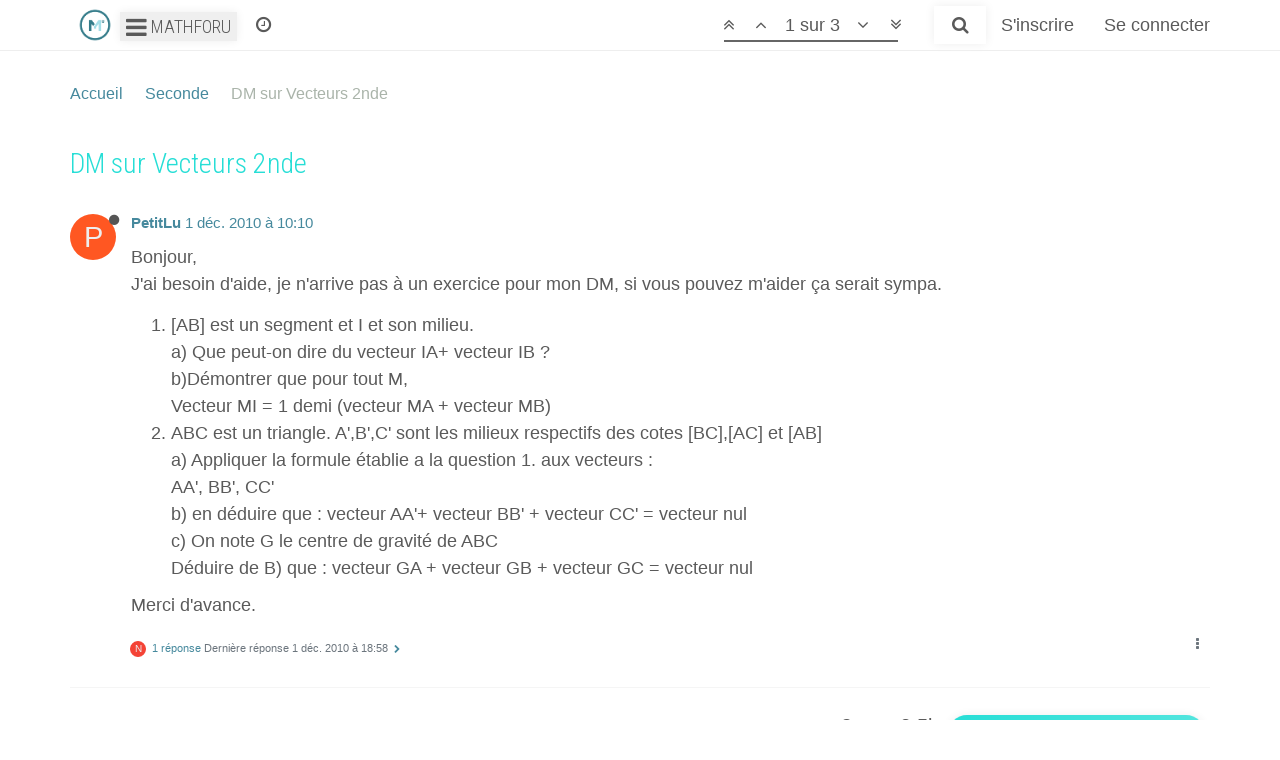

--- FILE ---
content_type: text/html; charset=utf-8
request_url: https://forum.mathforu.com/topic/15142/dm-sur-vecteurs-2nde
body_size: 10568
content:
<!DOCTYPE html>
<html lang="fr" data-dir="ltr" style="direction: ltr;"  >
<head>
	<title>DM sur Vecteurs 2nde - Forum mathématiques</title>
	<meta name="viewport" content="width&#x3D;device-width, initial-scale&#x3D;1.0" />
	<meta name="content-type" content="text/html; charset=UTF-8" />
	<meta name="apple-mobile-web-app-capable" content="yes" />
	<meta name="mobile-web-app-capable" content="yes" />
	<meta property="og:site_name" content="Forum de Mathématiques" />
	<meta name="msapplication-badge" content="frequency=30; polling-uri=https://forum.mathforu.com/sitemap.xml" />
	<meta name="keywords" content="mathématiques,aide mathématiques,cours mathématiques,vidéos maths,cours maths" />
	<meta name="msapplication-square150x150logo" content="/assets/uploads/system/site-logo.png" />
	<meta name="title" content="DM sur Vecteurs 2nde" />
	<meta name="description" content="Bonjour, J&#x27;ai besoin d&#x27;aide, je n&#x27;arrive pas à un exercice pour mon DM, si vous pouvez m&#x27;aider ça serait sympa.  [AB] est un segment et I et son milieu. a) Que peut-on dire du vecteur IA+ vecteur IB ? b)Démontrer que pour tout M, Vecteur MI &#x3D; 1 demi (vect..." />
	<meta property="og:title" content="DM sur Vecteurs 2nde" />
	<meta property="og:description" content="Bonjour, J&#x27;ai besoin d&#x27;aide, je n&#x27;arrive pas à un exercice pour mon DM, si vous pouvez m&#x27;aider ça serait sympa.  [AB] est un segment et I et son milieu. a) Que peut-on dire du vecteur IA+ vecteur IB ? b)Démontrer que pour tout M, Vecteur MI &#x3D; 1 demi (vect..." />
	<meta property="og:type" content="article" />
	<meta property="article:published_time" content="2010-12-01T19:21:00.000Z" />
	<meta property="article:modified_time" content="2010-12-01T19:21:00.000Z" />
	<meta property="article:section" content="Seconde" />
	<meta property="og:image" content="https://forum.mathforu.comMathforu, le forum des mathématiques" />
	<meta property="og:image:url" content="https://forum.mathforu.comMathforu, le forum des mathématiques" />
	<meta property="og:url" content="https://forum.mathforu.com/topic/15142/dm-sur-vecteurs-2nde" />
	
	<link rel="stylesheet" type="text/css" href="/assets/client.css?v=qtonj3vte24" />
	<link rel="icon" type="image/x-icon" href="/assets/uploads/system/favicon.ico?v=qtonj3vte24" />
	<link rel="manifest" href="/manifest.json" />
	<link rel="search" type="application/opensearchdescription+xml" title="Forum de Mathématiques" href="/osd.xml" />
	<link rel="apple-touch-icon" href="/assets/uploads/system/touchicon-orig.png" />
	<link rel="icon" sizes="36x36" href="/assets/uploads/system/touchicon-36.png" />
	<link rel="icon" sizes="48x48" href="/assets/uploads/system/touchicon-48.png" />
	<link rel="icon" sizes="72x72" href="/assets/uploads/system/touchicon-72.png" />
	<link rel="icon" sizes="96x96" href="/assets/uploads/system/touchicon-96.png" />
	<link rel="icon" sizes="144x144" href="/assets/uploads/system/touchicon-144.png" />
	<link rel="icon" sizes="192x192" href="/assets/uploads/system/touchicon-192.png" />
	<link rel="prefetch" href="/assets/src/modules/composer.js?v=qtonj3vte24" />
	<link rel="prefetch" href="/assets/src/modules/composer/uploads.js?v=qtonj3vte24" />
	<link rel="prefetch" href="/assets/src/modules/composer/drafts.js?v=qtonj3vte24" />
	<link rel="prefetch" href="/assets/src/modules/composer/tags.js?v=qtonj3vte24" />
	<link rel="prefetch" href="/assets/src/modules/composer/categoryList.js?v=qtonj3vte24" />
	<link rel="prefetch" href="/assets/src/modules/composer/resize.js?v=qtonj3vte24" />
	<link rel="prefetch" href="/assets/src/modules/composer/autocomplete.js?v=qtonj3vte24" />
	<link rel="prefetch" href="/assets/templates/composer.tpl?v=qtonj3vte24" />
	<link rel="prefetch" href="/assets/language/fr/topic.json?v=qtonj3vte24" />
	<link rel="prefetch" href="/assets/language/fr/modules.json?v=qtonj3vte24" />
	<link rel="prefetch" href="/assets/language/fr/tags.json?v=qtonj3vte24" />
	<link rel="stylesheet" href="/plugins/nodebb-plugin-emoji/emoji/styles.css?v=qtonj3vte24" />
	<link rel="prefetch stylesheet" href="/plugins/nodebb-plugin-markdown/styles/railscasts.css" />
	<link rel="prefetch" href="/assets/src/modules/highlight.js?v=qtonj3vte24" />
	<link rel="prefetch" href="/assets/language/fr/markdown.json?v=qtonj3vte24" />
	<link rel="canonical" href="https://forum.mathforu.com/topic/15142/dm-sur-vecteurs-2nde" />
	<link rel="up" href="https://forum.mathforu.com/category/8/seconde" />
	

	<script>
		var RELATIVE_PATH = "";
		var config = JSON.parse('{"relative_path":"","upload_url":"/assets/uploads","siteTitle":"Forum de Math\xE9matiques","browserTitle":"Forum de Math\xE9matiques","titleLayout":"&#123;pageTitle&#125; - Forum math\xE9matiques","showSiteTitle":true,"minimumTitleLength":20,"maximumTitleLength":255,"minimumPostLength":8,"maximumPostLength":32767,"minimumTagsPerTopic":0,"maximumTagsPerTopic":5,"minimumTagLength":3,"maximumTagLength":15,"useOutgoingLinksPage":false,"allowGuestHandles":false,"allowTopicsThumbnail":false,"usePagination":false,"disableChat":false,"disableChatMessageEditing":false,"maximumChatMessageLength":1000,"socketioTransports":["polling","websocket"],"socketioOrigins":"https://forum.mathforu.com:*","websocketAddress":"","maxReconnectionAttempts":5,"reconnectionDelay":1500,"topicsPerPage":200,"postsPerPage":200,"maximumFileSize":2048,"theme:id":"nodebb-theme-mathforu","theme:src":"","defaultLang":"fr","userLang":"fr","loggedIn":false,"uid":-1,"cache-buster":"v=qtonj3vte24","requireEmailConfirmation":true,"topicPostSort":"oldest_to_newest","categoryTopicSort":"newest_to_oldest","csrf_token":false,"searchEnabled":true,"bootswatchSkin":"","enablePostHistory":true,"notificationAlertTimeout":5000,"timeagoCutoff":30,"timeagoCodes":["af","ar","az-short","az","bg","bs","ca","cs","cy","da","de-short","de","dv","el","en-short","en","es-short","es","et","eu","fa-short","fa","fi","fr-short","fr","gl","he","hr","hu","hy","id","is","it-short","it","ja","jv","ko","ky","lt","lv","mk","nl","no","pl","pt-br-short","pt-br","pt-short","pt","ro","rs","ru","rw","si","sk","sl","sr","sv","th","tr-short","tr","uk","uz","vi","zh-CN","zh-TW"],"cookies":{"enabled":false,"message":"[[global:cookies.message]]","dismiss":"[[global:cookies.accept]]","link":"[[global:cookies.learn_more]]","link_url":"https:&#x2F;&#x2F;www.cookiesandyou.com"},"acpLang":"undefined","topicSearchEnabled":false,"composer-default":{},"emojiCustomFirst":false,"sso-google":{"style":"light"},"markdown":{"highlight":0,"highlightLinesLanguageList":[],"theme":"railscasts.css"},"hideSubCategories":true,"hideCategoryLastPost":false,"enableQuickReply":false}');
		var app = {
			template: "topic",
			user: JSON.parse('{"uid":0,"username":"Invité","userslug":"","fullname":"Invité","email":"","icon:text":"?","icon:bgColor":"#aaa","groupTitle":"","status":"offline","reputation":0,"email:confirmed":false,"postcount":0,"topiccount":0,"profileviews":0,"banned":0,"banned:expire":0,"joindate":0,"lastonline":0,"lastposttime":0,"followingCount":0,"followerCount":0,"picture":"","groupTitleArray":[],"joindateISO":"","lastonlineISO":"","banned_until":0,"banned_until_readable":"Not Banned","unreadData":{"":{},"new":{},"watched":{},"unreplied":{}},"isAdmin":false,"isGlobalMod":false,"isMod":false,"privileges":{"chat":false,"upload:post:image":false,"upload:post:file":false,"search:content":false,"search:users":false,"search:tags":false,"view:users":true,"view:tags":true,"view:groups":true,"view:users:info":false},"offline":true,"isEmailConfirmSent":false}')
		};
	</script>

	
	<!-- Facebook Pixel Code -->
<script>
  !function(f,b,e,v,n,t,s)
  {if(f.fbq)return;n=f.fbq=function(){n.callMethod?
  n.callMethod.apply(n,arguments):n.queue.push(arguments)};
  if(!f._fbq)f._fbq=n;n.push=n;n.loaded=!0;n.version='2.0';
  n.queue=[];t=b.createElement(e);t.async=!0;
  t.src=v;s=b.getElementsByTagName(e)[0];
  s.parentNode.insertBefore(t,s)}(window, document,'script',
  'https://connect.facebook.net/en_US/fbevents.js');
  fbq('init', '139446913489765');
  fbq('track', 'PageView');
  if (document.location.pathname.indexOf("/confirm/")===0) fbq('track', 'CompleteRegistration');
</script>
<noscript><img height="1" width="1" style="display:none" src="https://www.facebook.com/tr?id=139446913489765&ev=PageView&noscript=1"/></noscript>
<!-- End Facebook Pixel Code -->

<!-- Global site tag (gtag.js) - Google Analytics -->
<script async src="https://www.googletagmanager.com/gtag/js?id=UA-722815-1"></script>
<script>
  window.dataLayer = window.dataLayer || [];
  function gtag(){dataLayer.push(arguments);}
  gtag('js', new Date());
  gtag('config', 'UA-722815-1');
</script>
<script type="text/javascript">
var _nAdzq=_nAdzq||[];(function(){
_nAdzq.push(["setIds","77c143ce90996348"]);
var e="https://notifpush.com/scripts/";
var t=document.createElement("script");
t.type="text/javascript";
t.defer=true;
t.async=true;
t.src=e+"nadz-sdk.js";
var s=document.getElementsByTagName("script")[0];
s.parentNode.insertBefore(t,s)})();
</script>
<!-- Clickio script -->
<script async type="text/javascript" src="//s.clickiocdn.com/t/227956/360_light.js"></script>

	
	
</head>

<body class="page-topic page-topic-15142 page-topic-dm-sur-vecteurs-2nde page-topic-category-8 page-topic-category-seconde parent-category-8 page-status-200 skin-noskin">
	<nav id="menu" class="slideout-menu hidden">
		<div class="menu-profile">
	
</div>

<section class="menu-section" data-section="navigation">
	<h3 class="menu-section-title">Navigation</h3>
	<ul class="menu-section-list"></ul>
</section>


	</nav>
	<nav id="chats-menu" class="slideout-menu hidden">
		

	</nav>

	<main id="panel" class="slideout-panel">
		<nav class="navbar navbar-default navbar-fixed-top header" id="header-menu" component="navbar">
			<div class="container">
							<div class="navbar-header">
				<button type="button" class="navbar-toggle pull-left" id="mobile-menu">
					<span component="notifications/icon" class="notification-icon fa fa-fw fa-bell-o unread-count" data-content="0"></span>
					<i class="fa fa-lg fa-fw fa-bars"></i>
				</button>
				<button type="button" class="navbar-toggle hidden" id="mobile-chats">
					<span component="chat/icon" class="notification-icon fa fa-fw fa-comments unread-count" data-content="0"></span>
					<i class="fa fa-lg fa-comment-o"></i>
				</button>

				
				<a href="https://forum.mathforu.com">
					<img alt="MathforU" title="MathforU"
						class=" forum-logo" src="/assets/uploads/system/site-logo.png?v=qtonj3vte24" />
				</a>
				

				<div class="btn-group">
					<button id="dropdownMenuButton" class="dropdown-toggle"
						data-toggle="dropdown" aria-haspopup="true" aria-expanded="false">
						<i class="fa fa-lg fa-bars"></i>
						Mathforu
					</button>
					<div class="dropdown-menu">
						<a class="dropdown-item" href="https://forum.mathforu.com">Le forum</a>
						<div class="dropdown-divider"></div>
						<a class="dropdown-item" href="https://www.mathforu.com">Les cours</a>
						<div class="dropdown-divider"></div>
						<a class="dropdown-item" href="https://www.mathforu.com/parents">Parents</a>
						<a class="dropdown-item" href="https://www.mathforu.com/professeurs">Professeurs</a>
						<a class="dropdown-item" href="https://www.mathforu.com/etudiants">Etudiants</a>
					</div>
				</div>

				<div component="navbar/title" class="visible-xs hidden">
					<span></span>
				</div>
			</div>

			<div id="nav-dropdown" class="hidden-xs">
				
				
				<ul id="logged-out-menu" class="nav navbar-nav navbar-right">
					
					<li>
						<a href="/register">
							<i class="fa fa-pencil fa-fw hidden-sm hidden-md hidden-lg"></i>
							<span>S'inscrire</span>
						</a>
					</li>
					
					<li>
						<a href="/login">
							<i class="fa fa-sign-in fa-fw hidden-sm hidden-md hidden-lg"></i>
							<span>Se connecter</span>
						</a>
					</li>
				</ul>
				
				
				<ul class="nav navbar-nav navbar-right">
					<li>
						<form id="search-form" class="navbar-form navbar-right hidden-xs" role="search" method="GET">
							<button id="search-button" type="button" class="btn btn-link"><i class="fa fa-search fa-fw" title="Recherche"></i></button>
							<div class="hidden" id="search-fields">
								<div class="form-group">
									<input autocomplete="off" type="text" class="form-control" placeholder="Recherche" name="query" value="">
									<a href="#"><i class="fa fa-gears fa-fw advanced-search-link"></i></a>
								</div>
								<button type="submit" class="btn btn-default hide">Recherche</button>
							</div>
						</form>
						<ul id="quick-search-results" class="dropdown-menu quick-search-results hidden">
							

						</ul>
					</li>
					<li class="visible-xs" id="search-menu">
						<a href="/search">
							<i class="fa fa-search fa-fw"></i> Recherche
						</a>
					</li>
				</ul>
				

				<ul class="nav navbar-nav navbar-right hidden-xs">
					<li>
						<a href="#" id="reconnect" class="hide" title="Il semble que votre connexion ait été perdue, veuillez patienter pendant que nous vous re-connectons.">
							<i class="fa fa-check"></i>
						</a>
					</li>
				</ul>

				<ul class="nav navbar-nav navbar-right pagination-block visible-lg visible-md">
					<li class="dropdown">
						<a rel="nofollow"><i class="fa fa-angle-double-up pointer fa-fw pagetop"></i></a>
						<a rel="nofollow"><i class="fa fa-angle-up pointer fa-fw pageup"></i></a>

						<a href="#" rel="nofollow" class="dropdown-toggle" data-toggle="dropdown">
							<span class="pagination-text"></span>
						</a>

						<a rel="nofollow"><i class="fa fa-angle-down pointer fa-fw pagedown"></i></a>
						<a rel="nofollow"><i class="fa fa-angle-double-down pointer fa-fw pagebottom"></i></a>

						<div class="progress-container">
							<div class="progress-bar"></div>
						</div>

						<ul class="dropdown-menu" role="menu">
							<li>
								<input type="text" class="form-control" id="indexInput" placeholder="Entrer un numéro de page">
							</li>
						</ul>
					</li>
				</ul>

				<ul id="main-nav" class="nav navbar-nav">
					
					
					<li class="">
						<a rel="nofollow" class="navigation-link" href="/recent" title="Récent" >
							
							<i class="fa fa-fw fa-clock-o" data-content=""></i>
							

							
							<span class="visible-xs-inline">Récent</span>
							
						</a>
					</li>
					
					
				</ul>

				
			</div>

			</div>
		</nav>
		<div class="container" id="content">
			<noscript>
		<div class="alert alert-danger">
			<p>
				Your browser does not seem to support JavaScript. As a result, your viewing experience will be diminished, and you may not be able to execute some actions.
			</p>
			<p>
				Please download a browser that supports JavaScript, or enable it if it's disabled (i.e. NoScript).
			</p>
		</div>
	</noscript>

<ol class="breadcrumb">
	
	<li itemscope="itemscope" itemtype="http://data-vocabulary.org/Breadcrumb" >
		<a href="/" itemprop="url">
			<span itemprop="title">
				Accueil
			</span>
		</a>
	</li>
	
	<li itemscope="itemscope" itemtype="http://data-vocabulary.org/Breadcrumb" >
		<a href="/category/8/seconde" itemprop="url">
			<span itemprop="title">
				Seconde
			</span>
		</a>
	</li>
	
	<li component="breadcrumb/current" itemscope="itemscope" itemtype="http://data-vocabulary.org/Breadcrumb" class="active">
		
			<span itemprop="title">
				DM sur Vecteurs 2nde
			</span>
		
	</li>
	
</ol>


<div data-widget-area="header">
	
</div>
<div class="row">
	<div class="topic col-lg-12">

		<h1 component="post/header" class="hidden-xs" itemprop="name">

			<i class="pull-left fa fa-thumb-tack hidden" title="Épinglé"></i>
			<i class="pull-left fa fa-lock hidden" title="Verrouillé"></i>
			<i class="pull-left fa fa-arrow-circle-right hidden" title="Déplacé"></i>
			

			<span class="topic-title" component="topic/title">DM sur Vecteurs 2nde</span>
		</h1>

		

		<div component="topic/deleted/message" class="alert alert-warning hidden clearfix">
    <span class="pull-left">Ce sujet a été supprimé. Seuls les utilisateurs avec les droits d'administration peuvent le voir.</span>
    <span class="pull-right">
        
    </span>
</div>

		<hr class="visible-xs" />

		<ul component="topic" class="posts" data-tid="15142" data-cid="8">
			
				<li component="post" class="" data-index="0" data-pid="434219" data-uid="19994" data-timestamp="1291198200000" data-username="PetitLu" data-userslug="petitlu" itemscope itemtype="http://schema.org/Comment">
					<a component="post/anchor" data-index="0" id="0"></a>

					<meta itemprop="datePublished" content="2010-12-01T10:10:00.000Z">
					<meta itemprop="dateModified" content="">

					<div class="clearfix post-header">
	<div class="icon pull-left">
		<!--<a rel="nofollow" href="/user/petitlu">
			<span class="avatar  avatar-rounded" alt="PetitLu" title="PetitLu" data-uid="19994" loading="lazy" component="user/picture" style="width: 46px; height: 46px; line-height: 46px; font-size: 2.875rem; background-color: #ff5722;">P</span>
			<i component="user/status" class="fa fa-circle status offline" title="Hors-ligne"></i>
		</a>-->

		<span class="atc" data-atc="/user/petitlu">
			<span class="avatar  avatar-rounded" alt="PetitLu" title="PetitLu" data-uid="19994" loading="lazy" component="user/picture" style="width: 46px; height: 46px; line-height: 46px; font-size: 2.875rem; background-color: #ff5722;">P</span>
			<i component="user/status" class="fa fa-circle status offline" title="Hors-ligne"></i>
		</span>

	</div>

	<small class="pull-left">
		<strong>
			<!--<a rel="nofollow" href="" itemprop="author" data-username="PetitLu" data-uid="19994">PetitLu</a>-->
			<span class="atc" data-atc="" itemprop="author" data-username="PetitLu" data-uid="19994">PetitLu</span>
		</strong>

		

		

		<span class="visible-xs-inline-block visible-sm-inline-block visible-md-inline-block visible-lg-inline-block">
			<!--<a rel="nofollow" class="permalink" href=""><span class="timeago" title="2010-12-01T10:10:00.000Z"></span></a>-->
			<span class="atc permalink" data-atc=""><span class="timeago" title="2010-12-01T10:10:00.000Z"></span></span>

			<i component="post/edit-indicator" class="fa fa-pencil-square edit-icon hidden"></i>

			<small data-editor="" component="post/editor" class="hidden">dernière édition par  <span class="timeago" title=""></span></small>

			

			<span>
				
			</span>
		</span>
		<span class="bookmarked"><i class="fa fa-bookmark-o"></i></span>

	</small>
</div>

<br />

<div class="content" component="post/content" itemprop="text">
	<p dir="auto">Bonjour,<br />
J'ai besoin d'aide, je n'arrive pas à un exercice pour mon DM, si vous pouvez m'aider ça serait sympa.</p>
<ol>
<li>[AB] est un segment et I et son milieu.<br />
a) Que peut-on dire du vecteur IA+ vecteur IB ?<br />
b)Démontrer que pour tout M,<br />
Vecteur MI = 1 demi (vecteur MA + vecteur MB)</li>
<li>ABC est un triangle. A',B',C' sont les milieux respectifs des cotes [BC],[AC] et [AB]<br />
a) Appliquer la formule établie a la question 1. aux vecteurs :<br />
AA', BB', CC'<br />
b) en déduire que : vecteur AA'+ vecteur BB' + vecteur CC' = vecteur nul<br />
c) On note G le centre de gravité de ABC<br />
Déduire de B) que : vecteur GA + vecteur GB + vecteur GC = vecteur nul</li>
</ol>
<p dir="auto">Merci d'avance.</p>

</div>

<div class="clearfix post-footer">
	

	<small class="pull-right">
		<span class="post-tools">
			<a component="post/reply" href="#" class="no-select hidden">Répondre</a>
			<a component="post/quote" href="#" class="no-select hidden">Citer</a>
		</span>

		

		<span component="post/tools" class="dropdown moderator-tools bottom-sheet ">
	<a href="#" data-toggle="dropdown"><i class="fa fa-fw fa-ellipsis-v"></i></a>
	<ul class="dropdown-menu dropdown-menu-right" role="menu"></ul>
</span>

	</small>

	
	<a component="post/reply-count" href="#" class="threaded-replies no-select ">
		<span component="post/reply-count/avatars" class="avatars ">
			
			<span class="avatar  avatar-xs avatar-rounded" alt="Noemi" title="Noemi" data-uid="10423" loading="lazy" component="avatar/icon" style="background-color: #f44336;">N</span>
			
		</span>

		<span class="replies-count" component="post/reply-count/text" data-replies="1">1 réponse</span>
		<span class="replies-last hidden-xs">Dernière réponse <span class="timeago" title="2010-12-01T18:58:00.000Z"></span></span>

		<i class="fa fa-fw fa-chevron-right" component="post/replies/open"></i>
		<i class="fa fa-fw fa-chevron-down hidden" component="post/replies/close"></i>
		<i class="fa fa-fw fa-spin fa-spinner hidden" component="post/replies/loading"></i>
	</a>
	
</div>

<hr />

					
					<div class="post-bar-placeholder"></div>
					
				</li>
			
				<li component="post" class="" data-index="1" data-pid="434220" data-uid="10423" data-timestamp="1291229880000" data-username="Noemi" data-userslug="noemi" itemscope itemtype="http://schema.org/Comment">
					<a component="post/anchor" data-index="1" id="1"></a>

					<meta itemprop="datePublished" content="2010-12-01T18:58:00.000Z">
					<meta itemprop="dateModified" content="">

					<div class="clearfix post-header">
	<div class="icon pull-left">
		<!--<a rel="nofollow" href="/user/noemi">
			<span class="avatar  avatar-rounded" alt="Noemi" title="Noemi" data-uid="10423" loading="lazy" component="user/picture" style="width: 46px; height: 46px; line-height: 46px; font-size: 2.875rem; background-color: #f44336;">N</span>
			<i component="user/status" class="fa fa-circle status offline" title="Hors-ligne"></i>
		</a>-->

		<span class="atc" data-atc="/user/noemi">
			<span class="avatar  avatar-rounded" alt="Noemi" title="Noemi" data-uid="10423" loading="lazy" component="user/picture" style="width: 46px; height: 46px; line-height: 46px; font-size: 2.875rem; background-color: #f44336;">N</span>
			<i component="user/status" class="fa fa-circle status offline" title="Hors-ligne"></i>
		</span>

	</div>

	<small class="pull-left">
		<strong>
			<!--<a rel="nofollow" href="" itemprop="author" data-username="Noemi" data-uid="10423">Noemi</a>-->
			<span class="atc" data-atc="" itemprop="author" data-username="Noemi" data-uid="10423">Noemi</span>
		</strong>

		

<a href="/groups/global-moderators"><small class="label group-label inline-block" style="color:#ffffff;background-color: #27ded5;"><i class="fa fa-rebel"></i> Modérateurs</small></a>



		

		<span class="visible-xs-inline-block visible-sm-inline-block visible-md-inline-block visible-lg-inline-block">
			<!--<a rel="nofollow" class="permalink" href=""><span class="timeago" title="2010-12-01T18:58:00.000Z"></span></a>-->
			<span class="atc permalink" data-atc=""><span class="timeago" title="2010-12-01T18:58:00.000Z"></span></span>

			<i component="post/edit-indicator" class="fa fa-pencil-square edit-icon hidden"></i>

			<small data-editor="" component="post/editor" class="hidden">dernière édition par  <span class="timeago" title=""></span></small>

			
			<a component="post/parent" class="btn btn-xs btn-default hidden-xs" data-topid="434219" href="/post/434219"><i class="fa fa-reply"></i> @PetitLu</a>
			

			<span>
				
			</span>
		</span>
		<span class="bookmarked"><i class="fa fa-bookmark-o"></i></span>

	</small>
</div>

<br />

<div class="content" component="post/content" itemprop="text">
	<p dir="auto">Bonsoir,</p>
<p dir="auto">Indique tes éléments de réponse et la question qui te pose problème.<br />
Si I milieu du segment [AB], Vect AI = vect IB</p>

</div>

<div class="clearfix post-footer">
	

	<small class="pull-right">
		<span class="post-tools">
			<a component="post/reply" href="#" class="no-select hidden">Répondre</a>
			<a component="post/quote" href="#" class="no-select hidden">Citer</a>
		</span>

		

		<span component="post/tools" class="dropdown moderator-tools bottom-sheet ">
	<a href="#" data-toggle="dropdown"><i class="fa fa-fw fa-ellipsis-v"></i></a>
	<ul class="dropdown-menu dropdown-menu-right" role="menu"></ul>
</span>

	</small>

	
	<a component="post/reply-count" href="#" class="threaded-replies no-select ">
		<span component="post/reply-count/avatars" class="avatars ">
			
			<span class="avatar  avatar-xs avatar-rounded" alt="PetitLu" title="PetitLu" data-uid="19994" loading="lazy" component="avatar/icon" style="background-color: #ff5722;">P</span>
			
		</span>

		<span class="replies-count" component="post/reply-count/text" data-replies="1">1 réponse</span>
		<span class="replies-last hidden-xs">Dernière réponse <span class="timeago" title="2010-12-01T19:21:00.000Z"></span></span>

		<i class="fa fa-fw fa-chevron-right" component="post/replies/open"></i>
		<i class="fa fa-fw fa-chevron-down hidden" component="post/replies/close"></i>
		<i class="fa fa-fw fa-spin fa-spinner hidden" component="post/replies/loading"></i>
	</a>
	
</div>

<hr />

					
				</li>
			
				<li component="post" class="" data-index="2" data-pid="434221" data-uid="19994" data-timestamp="1291231260000" data-username="PetitLu" data-userslug="petitlu" itemscope itemtype="http://schema.org/Comment">
					<a component="post/anchor" data-index="2" id="2"></a>

					<meta itemprop="datePublished" content="2010-12-01T19:21:00.000Z">
					<meta itemprop="dateModified" content="">

					<div class="clearfix post-header">
	<div class="icon pull-left">
		<!--<a rel="nofollow" href="/user/petitlu">
			<span class="avatar  avatar-rounded" alt="PetitLu" title="PetitLu" data-uid="19994" loading="lazy" component="user/picture" style="width: 46px; height: 46px; line-height: 46px; font-size: 2.875rem; background-color: #ff5722;">P</span>
			<i component="user/status" class="fa fa-circle status offline" title="Hors-ligne"></i>
		</a>-->

		<span class="atc" data-atc="/user/petitlu">
			<span class="avatar  avatar-rounded" alt="PetitLu" title="PetitLu" data-uid="19994" loading="lazy" component="user/picture" style="width: 46px; height: 46px; line-height: 46px; font-size: 2.875rem; background-color: #ff5722;">P</span>
			<i component="user/status" class="fa fa-circle status offline" title="Hors-ligne"></i>
		</span>

	</div>

	<small class="pull-left">
		<strong>
			<!--<a rel="nofollow" href="" itemprop="author" data-username="PetitLu" data-uid="19994">PetitLu</a>-->
			<span class="atc" data-atc="" itemprop="author" data-username="PetitLu" data-uid="19994">PetitLu</span>
		</strong>

		

		

		<span class="visible-xs-inline-block visible-sm-inline-block visible-md-inline-block visible-lg-inline-block">
			<!--<a rel="nofollow" class="permalink" href=""><span class="timeago" title="2010-12-01T19:21:00.000Z"></span></a>-->
			<span class="atc permalink" data-atc=""><span class="timeago" title="2010-12-01T19:21:00.000Z"></span></span>

			<i component="post/edit-indicator" class="fa fa-pencil-square edit-icon hidden"></i>

			<small data-editor="" component="post/editor" class="hidden">dernière édition par  <span class="timeago" title=""></span></small>

			
			<a component="post/parent" class="btn btn-xs btn-default hidden-xs" data-topid="434220" href="/post/434220"><i class="fa fa-reply"></i> @Noemi</a>
			

			<span>
				
			</span>
		</span>
		<span class="bookmarked"><i class="fa fa-bookmark-o"></i></span>

	</small>
</div>

<br />

<div class="content" component="post/content" itemprop="text">
	<p dir="auto">C'est bon en faite, je l'ai fini. Merci beaucoup.</p>

</div>

<div class="clearfix post-footer">
	

	<small class="pull-right">
		<span class="post-tools">
			<a component="post/reply" href="#" class="no-select hidden">Répondre</a>
			<a component="post/quote" href="#" class="no-select hidden">Citer</a>
		</span>

		

		<span component="post/tools" class="dropdown moderator-tools bottom-sheet ">
	<a href="#" data-toggle="dropdown"><i class="fa fa-fw fa-ellipsis-v"></i></a>
	<ul class="dropdown-menu dropdown-menu-right" role="menu"></ul>
</span>

	</small>

	
	<a component="post/reply-count" href="#" class="threaded-replies no-select hidden">
		<span component="post/reply-count/avatars" class="avatars ">
			
		</span>

		<span class="replies-count" component="post/reply-count/text" data-replies="0">1 réponse</span>
		<span class="replies-last hidden-xs">Dernière réponse <span class="timeago" title=""></span></span>

		<i class="fa fa-fw fa-chevron-right" component="post/replies/open"></i>
		<i class="fa fa-fw fa-chevron-down hidden" component="post/replies/close"></i>
		<i class="fa fa-fw fa-spin fa-spinner hidden" component="post/replies/loading"></i>
	</a>
	
</div>

<hr />

					
				</li>
			
		</ul>

		

		<div class="post-bar">
			<div class="clearfix">
	<div class="tags pull-left">
		
	</div>

	<div component="topic/browsing-users">
	
</div>


	<div class="topic-main-buttons pull-right">
		<span class="loading-indicator btn pull-left hidden" done="0">
			<span class="hidden-xs">Charger plus de messages</span> <i class="fa fa-refresh fa-spin"></i>
		</span>

		<div class="stats hidden-xs">
	<span component="topic/post-count" class="human-readable-number" title="3">3</span><br />
	<small>Messages</small>
</div>
<div class="stats hidden-xs">
	<span class="human-readable-number" title="2453">2453</span><br />
	<small>Vues</small>
</div>

		<div component="topic/reply/container" class="btn-group action-bar bottom-sheet hidden">
	<a href="/compose?tid=15142&title=DM sur Vecteurs 2nde" class="btn btn-primary" component="topic/reply" data-ajaxify="false" role="button"><i class="fa fa-reply visible-xs-inline"></i><span class="visible-sm-inline visible-md-inline visible-lg-inline"> Répondre</span></a>
	<button type="button" class="btn btn-info dropdown-toggle" data-toggle="dropdown">
		<span class="caret"></span>
	</button>
	<ul class="dropdown-menu pull-right" role="menu">
		<li><a href="#" component="topic/reply-as-topic">Répondre à l'aide d'un nouveau sujet</a></li>
	</ul>
</div>




<a component="topic/reply/guest" href="/login" class="btn btn-primary">Se connecter pour répondre</a>



		

		

		

		<div class="pull-right">&nbsp;
		
		</div>
	</div>
</div>
<hr/>

		</div>

		

		<div class="navigator-thumb text-center hidden">
			<strong class="text"></strong><br/>
			<span class="time"></span>
		</div>
		<div class="visible-xs visible-sm pagination-block text-center">
			<div class="progress-bar"></div>
			<div class="wrapper">
				<i class="fa fa-2x fa-angle-double-up pointer fa-fw pagetop"></i>
				<i class="fa fa-2x fa-angle-up pointer fa-fw pageup"></i>
				<span class="pagination-text"></span>
				<i class="fa fa-2x fa-angle-down pointer fa-fw pagedown"></i>
				<i class="fa fa-2x fa-angle-double-down pointer fa-fw pagebottom"></i>
			</div>
		</div>
	</div>
	<div data-widget-area="sidebar" class="col-lg-3 col-sm-12 hidden">
		
	</div>
</div>


<div data-widget-area="footer">
	
</div>

<script id="ajaxify-data" type="application/json">{"tid":15142,"uid":19994,"cid":8,"mainPid":434219,"title":"DM sur Vecteurs 2nde","slug":"15142/dm-sur-vecteurs-2nde","timestamp":1291231260000,"lastposttime":1291231260000,"postcount":3,"viewcount":2453,"teaserPid":"434221","upvotes":0,"downvotes":0,"deleted":0,"locked":0,"pinned":0,"deleterUid":0,"titleRaw":"DM sur Vecteurs 2nde","timestampISO":"2010-12-01T19:21:00.000Z","lastposttimeISO":"2010-12-01T19:21:00.000Z","votes":0,"tags":[],"posts":[{"pid":434219,"replies":{"hasMore":false,"users":[{"uid":10423,"username":"Noemi","userslug":"noemi","picture":null,"icon:text":"N","icon:bgColor":"#f44336","administrator":false}],"text":"[[topic:one_reply_to_this_post]]","count":1,"timestampISO":"2010-12-01T18:58:00.000Z"},"tid":15142,"uid":19994,"content":"<p dir=\"auto\">Bonjour,<br />\nJ'ai besoin d'aide, je n'arrive pas à un exercice pour mon DM, si vous pouvez m'aider ça serait sympa.<\/p>\n<ol>\n<li>[AB] est un segment et I et son milieu.<br />\na) Que peut-on dire du vecteur IA+ vecteur IB ?<br />\nb)Démontrer que pour tout M,<br />\nVecteur MI = 1 demi (vecteur MA + vecteur MB)<\/li>\n<li>ABC est un triangle. A',B',C' sont les milieux respectifs des cotes [BC],[AC] et [AB]<br />\na) Appliquer la formule établie a la question 1. aux vecteurs :<br />\nAA', BB', CC'<br />\nb) en déduire que : vecteur AA'+ vecteur BB' + vecteur CC' = vecteur nul<br />\nc) On note G le centre de gravité de ABC<br />\nDéduire de B) que : vecteur GA + vecteur GB + vecteur GC = vecteur nul<\/li>\n<\/ol>\n<p dir=\"auto\">Merci d'avance.<\/p>\n","timestamp":1291198200000,"deleted":0,"upvotes":0,"downvotes":0,"deleterUid":0,"edited":0,"votes":0,"timestampISO":"2010-12-01T10:10:00.000Z","editedISO":"","index":0,"user":{"uid":19994,"username":"PetitLu","userslug":"petitlu","reputation":0,"postcount":3,"topiccount":2,"picture":null,"signature":"","banned":0,"banned:expire":0,"status":"offline","lastonline":1511309318564,"groupTitle":null,"groupTitleArray":[],"icon:text":"P","icon:bgColor":"#ff5722","lastonlineISO":"2017-11-22T00:08:38.564Z","banned_until":0,"banned_until_readable":"Not Banned","selectedGroups":[],"custom_profile_info":[]},"editor":null,"bookmarked":false,"upvoted":false,"downvoted":false,"selfPost":false,"display_edit_tools":false,"display_delete_tools":false,"display_moderator_tools":false,"display_move_tools":false,"display_post_menu":true},{"toPid":"434219","replies":{"hasMore":false,"users":[{"uid":19994,"username":"PetitLu","userslug":"petitlu","picture":null,"icon:text":"P","icon:bgColor":"#ff5722","administrator":false}],"text":"[[topic:one_reply_to_this_post]]","count":1,"timestampISO":"2010-12-01T19:21:00.000Z"},"tid":15142,"pid":434220,"uid":10423,"content":"<p dir=\"auto\">Bonsoir,<\/p>\n<p dir=\"auto\">Indique tes éléments de réponse et la question qui te pose problème.<br />\nSi I milieu du segment [AB], Vect AI = vect IB<\/p>\n","timestamp":1291229880000,"deleted":0,"upvotes":0,"downvotes":0,"deleterUid":0,"edited":0,"votes":0,"timestampISO":"2010-12-01T18:58:00.000Z","editedISO":"","index":1,"parent":{"username":"PetitLu"},"user":{"uid":10423,"username":"Noemi","userslug":"noemi","reputation":87,"postcount":30487,"topiccount":7,"picture":null,"signature":"","banned":0,"banned:expire":0,"status":"offline","lastonline":1769261514964,"groupTitle":"[\"Global Moderators\"]","groupTitleArray":["Global Moderators"],"icon:text":"N","icon:bgColor":"#f44336","lastonlineISO":"2026-01-24T13:31:54.964Z","banned_until":0,"banned_until_readable":"Not Banned","selectedGroups":[{"name":"Global Moderators","slug":"global-moderators","labelColor":"#27ded5","textColor":"#ffffff","icon":"fa-rebel","userTitle":"Modérateurs"}],"custom_profile_info":[]},"editor":null,"bookmarked":false,"upvoted":false,"downvoted":false,"selfPost":false,"display_edit_tools":false,"display_delete_tools":false,"display_moderator_tools":false,"display_move_tools":false,"display_post_menu":true},{"pid":434221,"uid":19994,"tid":15142,"content":"<p dir=\"auto\">C'est bon en faite, je l'ai fini. Merci beaucoup.<\/p>\n","timestamp":1291231260000,"toPid":"434220","deleted":0,"upvotes":0,"downvotes":0,"deleterUid":0,"edited":0,"votes":0,"timestampISO":"2010-12-01T19:21:00.000Z","editedISO":"","index":2,"parent":{"username":"Noemi"},"user":{"uid":19994,"username":"PetitLu","userslug":"petitlu","reputation":0,"postcount":3,"topiccount":2,"picture":null,"signature":"","banned":0,"banned:expire":0,"status":"offline","lastonline":1511309318564,"groupTitle":null,"groupTitleArray":[],"icon:text":"P","icon:bgColor":"#ff5722","lastonlineISO":"2017-11-22T00:08:38.564Z","banned_until":0,"banned_until_readable":"Not Banned","selectedGroups":[],"custom_profile_info":[]},"editor":null,"bookmarked":false,"upvoted":false,"downvoted":false,"replies":{"hasMore":false,"users":[],"text":"[[topic:one_reply_to_this_post]]","count":0},"selfPost":false,"display_edit_tools":false,"display_delete_tools":false,"display_moderator_tools":false,"display_move_tools":false,"display_post_menu":true}],"category":{"cid":8,"name":"Seconde","description":"Pose ici tes questions si tu es en classe de Seconde","descriptionParsed":"Pose ici tes questions si tu es en classe de Seconde","icon":"fa-institution","bgColor":"#7CAFC2","color":"#fff","slug":"8/seconde","parentCid":0,"topic_count":3530,"post_count":31900,"disabled":0,"order":7,"link":"","numRecentReplies":1,"class":"col-md-3 col-xs-6","imageClass":"cover","isSection":0,"totalPostCount":31900,"totalTopicCount":3530},"tagWhitelist":[],"thread_tools":[],"isFollowing":false,"isNotFollowing":true,"isIgnoring":false,"bookmark":null,"postSharing":[{"id":"facebook","name":"Facebook","class":"fa-facebook","activated":true},{"id":"twitter","name":"Twitter","class":"fa-twitter","activated":true}],"deleter":null,"merger":null,"related":[],"unreplied":false,"icons":[],"privileges":{"topics:reply":false,"topics:read":true,"topics:tag":false,"topics:delete":false,"posts:edit":false,"posts:history":false,"posts:delete":false,"posts:view_deleted":false,"read":true,"purge":false,"view_thread_tools":false,"editable":false,"deletable":false,"view_deleted":false,"isAdminOrMod":false,"disabled":0,"tid":"15142","uid":-1},"topicStaleDays":60,"reputation:disabled":1,"downvote:disabled":1,"feeds:disableRSS":1,"bookmarkThreshold":5,"necroThreshold":7,"postEditDuration":0,"postDeleteDuration":0,"scrollToMyPost":true,"allowMultipleBadges":false,"privateUploads":false,"rssFeedUrl":"/topic/15142.rss","postIndex":1,"breadcrumbs":[{"text":"[[global:home]]","url":"/"},{"text":"Seconde","url":"/category/8/seconde","cid":8},{"text":"DM sur Vecteurs 2nde"}],"pagination":{"prev":{"page":1,"active":false},"next":{"page":1,"active":false},"first":{"page":1,"active":true},"last":{"page":1,"active":true},"rel":[],"pages":[],"currentPage":1,"pageCount":1},"loggedIn":false,"relative_path":"","template":{"name":"topic","topic":true},"url":"/topic/15142/dm-sur-vecteurs-2nde","bodyClass":"page-topic page-topic-15142 page-topic-dm-sur-vecteurs-2nde page-topic-category-8 page-topic-category-seconde parent-category-8 page-status-200","loggedInUser":{"uid":0,"username":"[[global:guest]]","picture":"","icon:text":"?","icon:bgColor":"#aaa"},"_header":{"tags":{"meta":[{"name":"viewport","content":"width&#x3D;device-width, initial-scale&#x3D;1.0"},{"name":"content-type","content":"text/html; charset=UTF-8","noEscape":true},{"name":"apple-mobile-web-app-capable","content":"yes"},{"name":"mobile-web-app-capable","content":"yes"},{"property":"og:site_name","content":"Forum de Mathématiques"},{"name":"msapplication-badge","content":"frequency=30; polling-uri=https://forum.mathforu.com/sitemap.xml","noEscape":true},{"name":"keywords","content":"mathématiques,aide mathématiques,cours mathématiques,vidéos maths,cours maths"},{"name":"msapplication-square150x150logo","content":"/assets/uploads/system/site-logo.png","noEscape":true},{"name":"title","content":"DM sur Vecteurs 2nde"},{"name":"description","content":"Bonjour, J&#x27;ai besoin d&#x27;aide, je n&#x27;arrive pas à un exercice pour mon DM, si vous pouvez m&#x27;aider ça serait sympa.  [AB] est un segment et I et son milieu. a) Que peut-on dire du vecteur IA+ vecteur IB ? b)Démontrer que pour tout M, Vecteur MI &#x3D; 1 demi (vect..."},{"property":"og:title","content":"DM sur Vecteurs 2nde"},{"property":"og:description","content":"Bonjour, J&#x27;ai besoin d&#x27;aide, je n&#x27;arrive pas à un exercice pour mon DM, si vous pouvez m&#x27;aider ça serait sympa.  [AB] est un segment et I et son milieu. a) Que peut-on dire du vecteur IA+ vecteur IB ? b)Démontrer que pour tout M, Vecteur MI &#x3D; 1 demi (vect..."},{"property":"og:type","content":"article"},{"property":"article:published_time","content":"2010-12-01T19:21:00.000Z"},{"property":"article:modified_time","content":"2010-12-01T19:21:00.000Z"},{"property":"article:section","content":"Seconde"},{"property":"og:image","content":"https://forum.mathforu.comMathforu, le forum des mathématiques","noEscape":true},{"property":"og:image:url","content":"https://forum.mathforu.comMathforu, le forum des mathématiques","noEscape":true},{"content":"https://forum.mathforu.com/topic/15142/dm-sur-vecteurs-2nde","property":"og:url"}],"link":[{"rel":"icon","type":"image/x-icon","href":"/assets/uploads/system/favicon.ico?v=qtonj3vte24"},{"rel":"manifest","href":"/manifest.json"},{"rel":"search","type":"application/opensearchdescription+xml","title":"Forum de Mathématiques","href":"/osd.xml"},{"rel":"apple-touch-icon","href":"/assets/uploads/system/touchicon-orig.png"},{"rel":"icon","sizes":"36x36","href":"/assets/uploads/system/touchicon-36.png"},{"rel":"icon","sizes":"48x48","href":"/assets/uploads/system/touchicon-48.png"},{"rel":"icon","sizes":"72x72","href":"/assets/uploads/system/touchicon-72.png"},{"rel":"icon","sizes":"96x96","href":"/assets/uploads/system/touchicon-96.png"},{"rel":"icon","sizes":"144x144","href":"/assets/uploads/system/touchicon-144.png"},{"rel":"icon","sizes":"192x192","href":"/assets/uploads/system/touchicon-192.png"},{"rel":"prefetch","href":"/assets/src/modules/composer.js?v=qtonj3vte24"},{"rel":"prefetch","href":"/assets/src/modules/composer/uploads.js?v=qtonj3vte24"},{"rel":"prefetch","href":"/assets/src/modules/composer/drafts.js?v=qtonj3vte24"},{"rel":"prefetch","href":"/assets/src/modules/composer/tags.js?v=qtonj3vte24"},{"rel":"prefetch","href":"/assets/src/modules/composer/categoryList.js?v=qtonj3vte24"},{"rel":"prefetch","href":"/assets/src/modules/composer/resize.js?v=qtonj3vte24"},{"rel":"prefetch","href":"/assets/src/modules/composer/autocomplete.js?v=qtonj3vte24"},{"rel":"prefetch","href":"/assets/templates/composer.tpl?v=qtonj3vte24"},{"rel":"prefetch","href":"/assets/language/fr/topic.json?v=qtonj3vte24"},{"rel":"prefetch","href":"/assets/language/fr/modules.json?v=qtonj3vte24"},{"rel":"prefetch","href":"/assets/language/fr/tags.json?v=qtonj3vte24"},{"rel":"stylesheet","href":"/plugins/nodebb-plugin-emoji/emoji/styles.css?v=qtonj3vte24"},{"rel":"prefetch stylesheet","type":"","href":"/plugins/nodebb-plugin-markdown/styles/railscasts.css"},{"rel":"prefetch","href":"/assets/src/modules/highlight.js?v=qtonj3vte24"},{"rel":"prefetch","href":"/assets/language/fr/markdown.json?v=qtonj3vte24"},{"rel":"canonical","href":"https://forum.mathforu.com/topic/15142/dm-sur-vecteurs-2nde"},{"rel":"up","href":"https://forum.mathforu.com/category/8/seconde"}]}},"widgets":{}}</script>		</div><!-- /.container#content -->
	</main>
	


	<script defer src="/assets/nodebb.min.js?v=qtonj3vte24"></script>

	
	<script defer type="text/javascript" src="/assets/vendor/jquery/timeago/locales/jquery.timeago.fr.js"></script>
	

	<script>
		window.addEventListener('DOMContentLoaded', function () {
			require(['forum/footer']);

			
			  window.fbAsyncInit = function() {
    FB.init({
      appId      : '242270743110662',
      xfbml      : true,
      version    : 'v3.1'
    });
    FB.AppEvents.logPageView();
  };

  (function(d, s, id){
     var js, fjs = d.getElementsByTagName(s)[0];
     if (d.getElementById(id)) {return;}
     js = d.createElement(s); js.id = id;
     js.src = "https://connect.facebook.net/en_US/sdk.js";
     fjs.parentNode.insertBefore(js, fjs);
   }(document, 'script', 'facebook-jssdk'));
   
    var _nAdzq=_nAdzq||[];(function(){
    _nAdzq.push(["setIds","b09b30ce064d6c70"]);
    var e="https://notifpush.com/scripts/";
    var t=document.createElement("script");
    t.type="text/javascript";
    t.defer=true;
    t.async=true;
    t.src=e+"nadz-sdk.js";
    var s=document.getElementsByTagName("script")[0];
    s.parentNode.insertBefore(t,s)})();

			
		});
	</script>

	<div class="hide">
	<script>
	window.addEventListener('load', function () {
		define(config.relative_path + '/assets/templates/500.js', function () {
			function compiled(helpers, context, get, iter, helper) {
				return '<div class="alert alert-danger">\n\t<strong>Erreur Interne.</strong>\n\t<p>Oops ! Il semblerait que quelque chose se soit mal passé !</p>\n\t<p>' + 
					helpers.__escape(get(context && context['path'])) + '</p>\n\t' + 
					(get(context && context['error']) ? '<p>' + helpers.__escape(get(context && context['error'])) + '</p>' : '') + '\n\n\t' + 
					(get(context && context['returnLink']) ? '\n\t<p>Appuyez sur retour pour revenir à la page précédente</p>\n\t' : '') + '\n</div>\n';
			}

			return compiled;
		});
	});
</script>
	</div>
</body>
</html>


--- FILE ---
content_type: text/plain; charset=UTF-8
request_url: https://forum.mathforu.com/socket.io/?EIO=3&transport=polling&t=PlpkwYH
body_size: -11
content:
96:0{"sid":"NZvEDYjRBplATNsEAAD9","upgrades":["websocket"],"pingInterval":25000,"pingTimeout":5000}